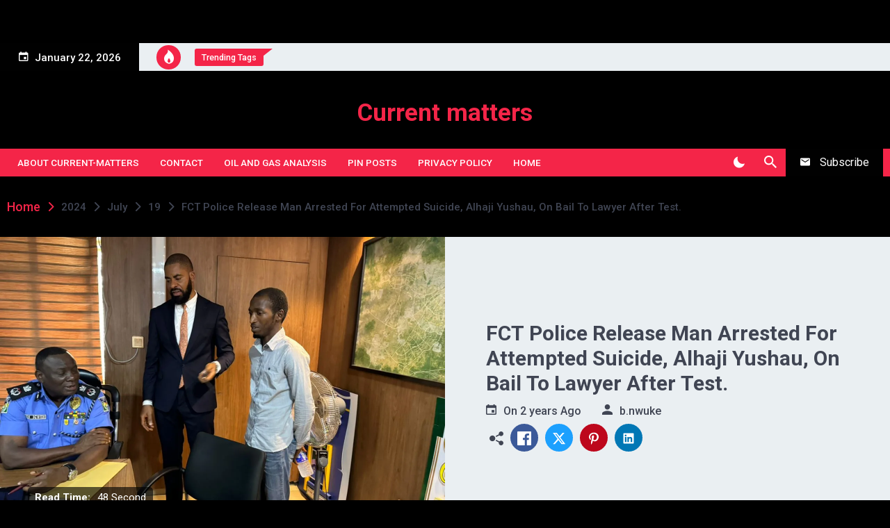

--- FILE ---
content_type: text/html; charset=utf-8
request_url: https://www.google.com/recaptcha/api2/aframe
body_size: 267
content:
<!DOCTYPE HTML><html><head><meta http-equiv="content-type" content="text/html; charset=UTF-8"></head><body><script nonce="52xea8I9y47POvOuOlxlwQ">/** Anti-fraud and anti-abuse applications only. See google.com/recaptcha */ try{var clients={'sodar':'https://pagead2.googlesyndication.com/pagead/sodar?'};window.addEventListener("message",function(a){try{if(a.source===window.parent){var b=JSON.parse(a.data);var c=clients[b['id']];if(c){var d=document.createElement('img');d.src=c+b['params']+'&rc='+(localStorage.getItem("rc::a")?sessionStorage.getItem("rc::b"):"");window.document.body.appendChild(d);sessionStorage.setItem("rc::e",parseInt(sessionStorage.getItem("rc::e")||0)+1);localStorage.setItem("rc::h",'1769114512846');}}}catch(b){}});window.parent.postMessage("_grecaptcha_ready", "*");}catch(b){}</script></body></html>